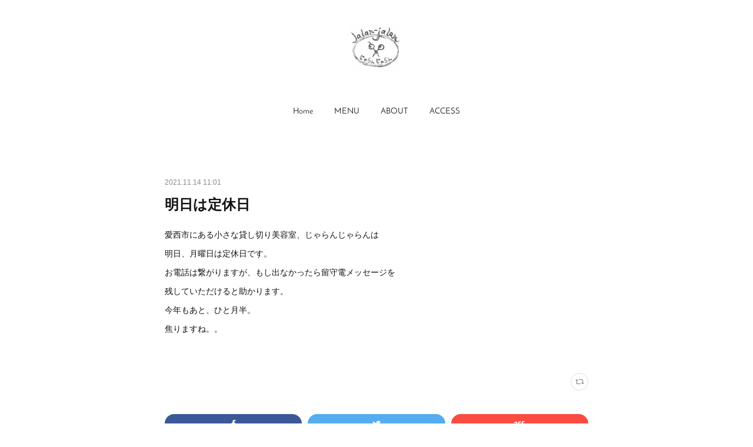

--- FILE ---
content_type: text/html; charset=utf-8
request_url: https://www.jalanjalanhair.com/posts/23566166
body_size: 7733
content:
<!doctype html>

            <html lang="ja" data-reactroot=""><head><meta charSet="UTF-8"/><meta http-equiv="X-UA-Compatible" content="IE=edge"/><meta name="viewport" content="width=device-width,user-scalable=no,initial-scale=1.0,minimum-scale=1.0,maximum-scale=1.0"/><title data-react-helmet="true">明日は定休日 | jalan-jalan</title><link data-react-helmet="true" rel="canonical" href="https://www.jalanjalanhair.com/posts/23566166/"/><meta name="description" content="愛西市にある小さな貸し切り美容室、じゃらんじゃらんは明日、月曜日は定休日です。お電話は繋がりますが、もし出なかったら留守電メッセージを残していただけると助かります。今年もあと、ひと月半。焦りますね。。"/><meta property="fb:app_id" content="522776621188656"/><meta property="og:url" content="https://www.jalanjalanhair.com/posts/23566166"/><meta property="og:type" content="article"/><meta property="og:title" content="明日は定休日"/><meta property="og:description" content="愛西市にある小さな貸し切り美容室、じゃらんじゃらんは明日、月曜日は定休日です。お電話は繋がりますが、もし出なかったら留守電メッセージを残していただけると助かります。今年もあと、ひと月半。焦りますね。。"/><meta property="og:image" content="https://cdn.amebaowndme.com/madrid-prd/madrid-web/images/sites/790915/d3743b5702d236d45b572ef68b07fef0_b759c3b2b910bd8c5cdc8f214ba27e40.jpg"/><meta property="og:site_name" content="jalan-jalan"/><meta property="og:locale" content="ja_JP"/><meta name="twitter:card" content="summary"/><meta name="twitter:site" content="@amebaownd"/><meta name="twitter:title" content="明日は定休日 | jalan-jalan"/><meta name="twitter:description" content="愛西市にある小さな貸し切り美容室、じゃらんじゃらんは明日、月曜日は定休日です。お電話は繋がりますが、もし出なかったら留守電メッセージを残していただけると助かります。今年もあと、ひと月半。焦りますね。。"/><meta name="twitter:image" content="https://cdn.amebaowndme.com/madrid-prd/madrid-web/images/sites/790915/b40868aa8e711a9b208e376bad15b004_08000c19f262f528de80aacf32d9e937.jpg"/><meta name="twitter:app:id:iphone" content="911640835"/><meta name="twitter:app:url:iphone" content="amebaownd://public/sites/790915/posts/23566166"/><meta name="twitter:app:id:googleplay" content="jp.co.cyberagent.madrid"/><meta name="twitter:app:url:googleplay" content="amebaownd://public/sites/790915/posts/23566166"/><meta name="twitter:app:country" content="US"/><link rel="amphtml" href="https://amp.amebaownd.com/posts/23566166"/><link rel="alternate" type="application/rss+xml" title="jalan-jalan" href="https://www.jalanjalanhair.com/rss.xml"/><link rel="alternate" type="application/atom+xml" title="jalan-jalan" href="https://www.jalanjalanhair.com/atom.xml"/><link rel="sitemap" type="application/xml" title="Sitemap" href="/sitemap.xml"/><link href="https://static.amebaowndme.com/madrid-frontend/css/user.min-a66be375c.css" rel="stylesheet" type="text/css"/><link href="https://static.amebaowndme.com/madrid-frontend/css/belle/index.min-a66be375c.css" rel="stylesheet" type="text/css"/><link rel="icon" href="https://cdn.amebaowndme.com/madrid-prd/madrid-web/images/sites/790915/ea598a15b499af8375f529cf0c595a86_04d572a178af944874c0647531ec24d3.png?width=32&amp;height=32"/><link rel="apple-touch-icon" href="https://cdn.amebaowndme.com/madrid-prd/madrid-web/images/sites/790915/ea598a15b499af8375f529cf0c595a86_04d572a178af944874c0647531ec24d3.png?width=180&amp;height=180"/><style id="site-colors" charSet="UTF-8">.u-nav-clr {
  color: #111111;
}
.u-nav-bdr-clr {
  border-color: #111111;
}
.u-nav-bg-clr {
  background-color: #eeeeee;
}
.u-nav-bg-bdr-clr {
  border-color: #eeeeee;
}
.u-site-clr {
  color: ;
}
.u-base-bg-clr {
  background-color: #ffffff;
}
.u-btn-clr {
  color: #aaaaaa;
}
.u-btn-clr:hover,
.u-btn-clr--active {
  color: rgba(170,170,170, 0.7);
}
.u-btn-clr--disabled,
.u-btn-clr:disabled {
  color: rgba(170,170,170, 0.5);
}
.u-btn-bdr-clr {
  border-color: #bbbbbb;
}
.u-btn-bdr-clr:hover,
.u-btn-bdr-clr--active {
  border-color: rgba(187,187,187, 0.7);
}
.u-btn-bdr-clr--disabled,
.u-btn-bdr-clr:disabled {
  border-color: rgba(187,187,187, 0.5);
}
.u-btn-bg-clr {
  background-color: #bbbbbb;
}
.u-btn-bg-clr:hover,
.u-btn-bg-clr--active {
  background-color: rgba(187,187,187, 0.7);
}
.u-btn-bg-clr--disabled,
.u-btn-bg-clr:disabled {
  background-color: rgba(187,187,187, 0.5);
}
.u-txt-clr {
  color: #111111;
}
.u-txt-clr--lv1 {
  color: rgba(17,17,17, 0.7);
}
.u-txt-clr--lv2 {
  color: rgba(17,17,17, 0.5);
}
.u-txt-clr--lv3 {
  color: rgba(17,17,17, 0.3);
}
.u-txt-bg-clr {
  background-color: #e7e7e7;
}
.u-lnk-clr,
.u-clr-area a {
  color: #b38d19;
}
.u-lnk-clr:visited,
.u-clr-area a:visited {
  color: rgba(179,141,25, 0.7);
}
.u-lnk-clr:hover,
.u-clr-area a:hover {
  color: rgba(179,141,25, 0.5);
}
.u-ttl-blk-clr {
  color: #111111;
}
.u-ttl-blk-bdr-clr {
  border-color: #111111;
}
.u-ttl-blk-bdr-clr--lv1 {
  border-color: #cfcfcf;
}
.u-bdr-clr {
  border-color: #e6e6e6;
}
.u-acnt-bdr-clr {
  border-color: #b38d19;
}
.u-acnt-bg-clr {
  background-color: #b38d19;
}
body {
  background-color: #ffffff;
}
blockquote {
  color: rgba(17,17,17, 0.7);
  border-left-color: #e6e6e6;
};</style><style id="user-css" charSet="UTF-8">;</style><style media="screen and (max-width: 800px)" id="user-sp-css" charSet="UTF-8">;</style><script>
              (function(i,s,o,g,r,a,m){i['GoogleAnalyticsObject']=r;i[r]=i[r]||function(){
              (i[r].q=i[r].q||[]).push(arguments)},i[r].l=1*new Date();a=s.createElement(o),
              m=s.getElementsByTagName(o)[0];a.async=1;a.src=g;m.parentNode.insertBefore(a,m)
              })(window,document,'script','//www.google-analytics.com/analytics.js','ga');
            </script></head><body id="mdrd-a66be375c" class="u-txt-clr u-base-bg-clr theme-belle plan-premium hide-owndbar "><noscript><iframe src="//www.googletagmanager.com/ns.html?id=GTM-PXK9MM" height="0" width="0" style="display:none;visibility:hidden"></iframe></noscript><script>
            (function(w,d,s,l,i){w[l]=w[l]||[];w[l].push({'gtm.start':
            new Date().getTime(),event:'gtm.js'});var f=d.getElementsByTagName(s)[0],
            j=d.createElement(s),dl=l!='dataLayer'?'&l='+l:'';j.async=true;j.src=
            '//www.googletagmanager.com/gtm.js?id='+i+dl;f.parentNode.insertBefore(j,f);
            })(window,document, 'script', 'dataLayer', 'GTM-PXK9MM');
            </script><div id="content"><div class="page " data-reactroot=""><div class="page__outer"><div class="page__inner u-base-bg-clr"><header class="page__header header"><div class="header__inner u-nav-bg-bdr-clr"><div class="site-icon"><div><img alt=""/></div></div><nav role="navigation" class="header__nav global-nav js-nav-overflow-criterion "><ul class="global-nav__list u-base-bg-clr u-nav-bg-bdr-clr "><li role="button" class="global-nav__item u-nav-bg-bdr-clr js-nav-item "><a target="" class="u-nav-clr u-font u-nav-bdr-clr" href="/">Home</a></li><li role="button" class="global-nav__item u-nav-bg-bdr-clr js-nav-item "><a target="" class="u-nav-clr u-font u-nav-bdr-clr" href="/pages/3207018/MENU">MENU</a></li><li role="button" class="global-nav__item u-nav-bg-bdr-clr js-nav-item "><a target="" class="u-nav-clr u-font u-nav-bdr-clr" href="/pages/3207073/page_201909112133">ABOUT</a></li><li role="button" class="global-nav__item u-nav-bg-bdr-clr js-nav-item "><a target="" class="u-nav-clr u-font u-nav-bdr-clr" href="/pages/3207108/page_201909112147">ACCESS</a></li></ul></nav><button class="header__icon icon icon--menu2 u-nav-clr"></button></div></header><div><div class="page__main--outer"><div role="main" class="page__main page__main--blog-detail"><div class="section"><div class="blog-article-outer"><article class="blog-article"><div class="blog-article__inner"><div class="blog-article__header"><time class="blog-article__date u-txt-clr u-txt-clr--lv2" dateTime="2021-11-14T11:01:02Z">2021.11.14 11:01</time></div><div class="blog-article__content"><div class="blog-article__title blog-title"><h1 class="blog-title__text u-txt-clr">明日は定休日</h1></div><div class="blog-article__body blog-body"><div class="blog-body__item"><div class="blog-body__text u-txt-clr u-clr-area" data-block-type="text"><p>愛西市にある小さな貸し切り美容室、じゃらんじゃらんは</p><p>明日、月曜日は定休日です。</p><p>お電話は繋がりますが、もし出なかったら留守電メッセージを</p><p>残していただけると助かります。</p><p>今年もあと、ひと月半。</p><p>焦りますね。。</p><p><br></p></div></div></div></div><div class="blog-article__footer"><div class="reblog-btn-outer"><div class="reblog-btn-body"><button class="reblog-btn"><span class="reblog-btn__inner"><span class="icon icon--reblog2"></span></span></button></div></div></div></div><div class="complementary-outer complementary-outer--slot2"><div class="complementary complementary--shareButton "><div class="block-type--shareButton"><div class="share share--filled share--filled-4"><button class="share__btn--facebook share__btn share__btn--filled"><span aria-hidden="true" class="icon--facebook icon"></span></button><button class="share__btn--twitter share__btn share__btn--filled"><span aria-hidden="true" class="icon--twitter icon"></span></button><button class="share__btn--nanagogo share__btn share__btn--filled"><span aria-hidden="true" class="icon--nanagogo icon"></span></button></div></div></div><div class="complementary complementary--siteFollow "><div class="block-type--siteFollow"><div class="site-follow u-bdr-clr"><div class="site-follow__img"><div><img alt=""/></div></div><div class="site-follow__body"><p class="site-follow__title u-txt-clr"><span class="site-follow__title-inner ">jalan-jalan</span></p><p class="site-follow__text u-txt-clr u-txt-clr--lv1">愛西市にある小さな貸し切り美容、じゃらんじゃらんです。</p><div class="site-follow__btn-outer"><button class="site-follow__btn site-follow__btn--yet"><div class="site-follow__btn-text"><span aria-hidden="true" class="site-follow__icon icon icon--plus"></span>フォロー</div></button></div></div></div></div></div><div class="complementary complementary--relatedPosts "><div class="block-type--relatedPosts"></div></div><div class="complementary complementary--postPrevNext "><div class="block-type--postPrevNext"><div class="pager pager--type1"><ul class="pager__list"><li class="pager__item pager__item--prev "><a class="pager__item-inner u-bdr-clr" href="/posts/23695439"><time class="pager__date u-txt-clr" dateTime="2021-11-17T10:14:55Z">2021.11.17 10:14</time><div><span class="pager__description u-txt-clr">（No Title）</span></div><span aria-hidden="true" class="pager__icon icon icon--disclosure-l4  u-txt-clr"></span></a></li><li class="pager__item pager__item--next pager__item--bg"><a class="pager__item-inner " style="background-image:url(https://cdn.amebaowndme.com/madrid-prd/madrid-web/images/sites/790915/ed3315eb33bda4200a5d45538b611b1c_ecb8947daa9f10728d82bf4e2666da0e.jpg?width=400)" href="/posts/23523308"><time class="pager__date " dateTime="2021-11-12T23:55:34Z">2021.11.12 23:55</time><div><span class="pager__description ">快晴</span></div><span aria-hidden="true" class="pager__icon icon icon--disclosure-r4 "></span></a></li></ul></div></div></div></div><div class="blog-article__comment"><div class="comment-list js-comment-list" style="display:none"><div><p class="comment-count u-txt-clr u-txt-clr--lv2"><span>0</span>コメント</p><ul><li class="comment-list__item comment-item js-comment-form"><div class="comment-item__body"><form class="comment-item__form u-bdr-clr "><div class="comment-item__form-head"><textarea type="text" id="post-comment" maxLength="1100" placeholder="コメントする..." class="comment-item__input"></textarea></div><div class="comment-item__form-foot"><p class="comment-item__count-outer"><span class="comment-item__count ">1000</span> / 1000</p><button type="submit" disabled="" class="comment-item__submit">投稿</button></div></form></div></li></ul></div></div></div><div class="pswp" tabindex="-1" role="dialog" aria-hidden="true"><div class="pswp__bg"></div><div class="pswp__scroll-wrap"><div class="pswp__container"><div class="pswp__item"></div><div class="pswp__item"></div><div class="pswp__item"></div></div><div class="pswp__ui pswp__ui--hidden"><div class="pswp__top-bar"><div class="pswp__counter"></div><button class="pswp__button pswp__button--close" title="Close (Esc)"></button><button class="pswp__button pswp__button--share" title="Share"></button><button class="pswp__button pswp__button--fs" title="Toggle fullscreen"></button><button class="pswp__button pswp__button--zoom" title="Zoom in/out"></button><div class="pswp__preloader"><div class="pswp__preloader__icn"><div class="pswp__preloader__cut"><div class="pswp__preloader__donut"></div></div></div></div></div><div class="pswp__share-modal pswp__share-modal--hidden pswp__single-tap"><div class="pswp__share-tooltip"></div></div><div class="pswp__button pswp__button--close pswp__close"><span class="pswp__close__item pswp__close"></span><span class="pswp__close__item pswp__close"></span></div><div class="pswp__bottom-bar"><button class="pswp__button pswp__button--arrow--left js-lightbox-arrow" title="Previous (arrow left)"></button><button class="pswp__button pswp__button--arrow--right js-lightbox-arrow" title="Next (arrow right)"></button></div><div class=""><div class="pswp__caption"><div class="pswp__caption"></div><div class="pswp__caption__link"><a class="js-link"></a></div></div></div></div></div></div></article></div></div></div></div></div><footer role="contentinfo" class="page__footer footer" style="opacity:1 !important;visibility:visible !important;text-indent:0 !important;overflow:visible !important;position:static !important"><div class="footer__inner u-bdr-clr " style="opacity:1 !important;visibility:visible !important;text-indent:0 !important;overflow:visible !important;display:block !important;transform:none !important"><div class="footer__item u-bdr-clr" style="opacity:1 !important;visibility:visible !important;text-indent:0 !important;overflow:visible !important;display:block !important;transform:none !important"><p class="footer__copyright u-font"><small class="u-txt-clr u-txt-clr--lv2 u-font" style="color:rgba(17,17,17, 0.5) !important">Copyright © jalan-jalan. All Rights Reserved.</small></p></div></div></footer></div></div><div class="toast"></div></div></div><script charSet="UTF-8">window.mdrdEnv="prd";</script><script charSet="UTF-8">window.INITIAL_STATE={"authenticate":{"authCheckCompleted":false,"isAuthorized":false},"blogPostReblogs":{},"category":{},"currentSite":{"fetching":false,"status":null,"site":{}},"shopCategory":{},"categories":{},"notifications":{},"page":{},"paginationTitle":{},"postArchives":{},"postComments":{"23566166":{"data":[],"pagination":{"total":0,"offset":0,"limit":0,"cursors":{"after":"","before":""}},"fetching":false},"submitting":false,"postStatus":null},"postDetail":{"postDetail-blogPostId:23566166":{"fetching":false,"loaded":true,"meta":{"code":200},"data":{"id":"23566166","userId":"970310","siteId":"790915","status":"publish","title":"明日は定休日","contents":[{"type":"text","format":"html","value":"\u003Cp\u003E愛西市にある小さな貸し切り美容室、じゃらんじゃらんは\u003C\u002Fp\u003E\u003Cp\u003E明日、月曜日は定休日です。\u003C\u002Fp\u003E\u003Cp\u003Eお電話は繋がりますが、もし出なかったら留守電メッセージを\u003C\u002Fp\u003E\u003Cp\u003E残していただけると助かります。\u003C\u002Fp\u003E\u003Cp\u003E今年もあと、ひと月半。\u003C\u002Fp\u003E\u003Cp\u003E焦りますね。。\u003C\u002Fp\u003E\u003Cp\u003E\u003Cbr\u003E\u003C\u002Fp\u003E"}],"urlPath":"","publishedUrl":"https:\u002F\u002Fwww.jalanjalanhair.com\u002Fposts\u002F23566166","ogpDescription":"","ogpImageUrl":"","contentFiltered":"","viewCount":0,"commentCount":0,"reblogCount":0,"prevBlogPost":{"id":"23695439","title":"（No Title）","summary":"流れ星見たいですが、果たして起きていられるか⁇","imageUrl":"","publishedAt":"2021-11-17T10:14:55Z"},"nextBlogPost":{"id":"23523308","title":"快晴","summary":"朝の空気の冷たさがイイ感じです。","imageUrl":"https:\u002F\u002Fcdn.amebaowndme.com\u002Fmadrid-prd\u002Fmadrid-web\u002Fimages\u002Fsites\u002F790915\u002Fed3315eb33bda4200a5d45538b611b1c_ecb8947daa9f10728d82bf4e2666da0e.jpg","publishedAt":"2021-11-12T23:55:34Z"},"rebloggedPost":false,"blogCategories":[],"user":{"id":"970310","nickname":"jalanjalanhair","description":"","official":false,"photoUrl":"https:\u002F\u002Fprofile-api.ameba.jp\u002Fv2\u002Fas\u002Fn26fa4454e38afea71a8adbc333ea1507c9b36ce\u002FprofileImage?cat=300","followingCount":1,"createdAt":"2019-09-10T11:26:01Z","updatedAt":"2025-12-01T11:06:05Z"},"updateUser":{"id":"970310","nickname":"jalanjalanhair","description":"","official":false,"photoUrl":"https:\u002F\u002Fprofile-api.ameba.jp\u002Fv2\u002Fas\u002Fn26fa4454e38afea71a8adbc333ea1507c9b36ce\u002FprofileImage?cat=300","followingCount":1,"createdAt":"2019-09-10T11:26:01Z","updatedAt":"2025-12-01T11:06:05Z"},"comments":{"pagination":{"total":0,"offset":0,"limit":0,"cursors":{"after":"","before":""}},"data":[]},"publishedAt":"2021-11-14T11:01:02Z","createdAt":"2021-11-14T11:01:02Z","updatedAt":"2021-11-14T11:01:02Z","version":1}}},"postList":{},"shopList":{},"shopItemDetail":{},"pureAd":{},"keywordSearch":{},"proxyFrame":{"loaded":false},"relatedPostList":{},"route":{"route":{"path":"\u002Fposts\u002F:blog_post_id","component":function Connect(props, context) {
        _classCallCheck(this, Connect);

        var _this = _possibleConstructorReturn(this, _Component.call(this, props, context));

        _this.version = version;
        _this.store = props.store || context.store;

        (0, _invariant2["default"])(_this.store, 'Could not find "store" in either the context or ' + ('props of "' + connectDisplayName + '". ') + 'Either wrap the root component in a <Provider>, ' + ('or explicitly pass "store" as a prop to "' + connectDisplayName + '".'));

        var storeState = _this.store.getState();
        _this.state = { storeState: storeState };
        _this.clearCache();
        return _this;
      },"route":{"id":"0","type":"blog_post_detail","idForType":"0","title":"","urlPath":"\u002Fposts\u002F:blog_post_id","isHomePage":false}},"params":{"blog_post_id":"23566166"},"location":{"pathname":"\u002Fposts\u002F23566166","search":"","hash":"","action":"POP","key":"2w7mp3","query":{}}},"siteConfig":{"tagline":"愛西市にある小さな貸し切り美容、じゃらんじゃらんです。","title":"jalan-jalan","copyright":"Copyright © jalan-jalan. All Rights Reserved.","iconUrl":"https:\u002F\u002Fcdn.amebaowndme.com\u002Fmadrid-prd\u002Fmadrid-web\u002Fimages\u002Fsites\u002F790915\u002F14ffb73e77685fba824a69ef398166d4_82e4049b2ee42ed8992e6ec1afbe5e6c.jpg","logoUrl":"https:\u002F\u002Fcdn.amebaowndme.com\u002Fmadrid-prd\u002Fmadrid-web\u002Fimages\u002Fsites\u002F790915\u002F001252c2ea5a0ce3490f975b7cc59737_00befe168fb74f08dd7da422aaeaa679.jpg","coverImageUrl":"https:\u002F\u002Fcdn.amebaowndme.com\u002Fmadrid-prd\u002Fmadrid-web\u002Fimages\u002Fsites\u002F790915\u002Fb40868aa8e711a9b208e376bad15b004_08000c19f262f528de80aacf32d9e937.jpg","homePageId":"3205442","siteId":"790915","siteCategoryIds":[],"themeId":"8","theme":"belle","shopId":"","openedShop":false,"shop":{"law":{"userType":"","corporateName":"","firstName":"","lastName":"","zipCode":"","prefecture":"","address":"","telNo":"","aboutContact":"","aboutPrice":"","aboutPay":"","aboutService":"","aboutReturn":""},"privacyPolicy":{"operator":"","contact":"","collectAndUse":"","restrictionToThirdParties":"","supervision":"","disclosure":"","cookie":""}},"user":{"id":"970310","nickname":"jalanjalanhair","photoUrl":"","createdAt":"2019-09-10T11:26:01Z","updatedAt":"2025-12-01T11:06:05Z"},"commentApproval":"reject","plan":{"id":"6","name":"premium-annual","ownd_header":true,"powered_by":true,"pure_ads":true},"verifiedType":"general","navigations":[{"title":"Home","urlPath":".\u002F","target":"_self","pageId":"3205442"},{"title":"MENU","urlPath":".\u002Fpages\u002F3207018\u002FMENU","target":"_self","pageId":"3207018"},{"title":"ABOUT","urlPath":".\u002Fpages\u002F3207073\u002Fpage_201909112133","target":"_self","pageId":"3207073"},{"title":"ACCESS","urlPath":".\u002Fpages\u002F3207108\u002Fpage_201909112147","target":"_self","pageId":"3207108"}],"routings":[{"id":"0","type":"blog","idForType":"0","title":"","urlPath":"\u002Fposts\u002Fpage\u002F:page_num","isHomePage":false},{"id":"0","type":"blog_post_archive","idForType":"0","title":"","urlPath":"\u002Fposts\u002Farchives\u002F:yyyy\u002F:mm","isHomePage":false},{"id":"0","type":"blog_post_archive","idForType":"0","title":"","urlPath":"\u002Fposts\u002Farchives\u002F:yyyy\u002F:mm\u002Fpage\u002F:page_num","isHomePage":false},{"id":"0","type":"blog_post_category","idForType":"0","title":"","urlPath":"\u002Fposts\u002Fcategories\u002F:category_id","isHomePage":false},{"id":"0","type":"blog_post_category","idForType":"0","title":"","urlPath":"\u002Fposts\u002Fcategories\u002F:category_id\u002Fpage\u002F:page_num","isHomePage":false},{"id":"0","type":"author","idForType":"0","title":"","urlPath":"\u002Fauthors\u002F:user_id","isHomePage":false},{"id":"0","type":"author","idForType":"0","title":"","urlPath":"\u002Fauthors\u002F:user_id\u002Fpage\u002F:page_num","isHomePage":false},{"id":"0","type":"blog_post_category","idForType":"0","title":"","urlPath":"\u002Fposts\u002Fcategory\u002F:category_id","isHomePage":false},{"id":"0","type":"blog_post_category","idForType":"0","title":"","urlPath":"\u002Fposts\u002Fcategory\u002F:category_id\u002Fpage\u002F:page_num","isHomePage":false},{"id":"0","type":"blog_post_detail","idForType":"0","title":"","urlPath":"\u002Fposts\u002F:blog_post_id","isHomePage":false},{"id":"0","type":"keywordSearch","idForType":"0","title":"","urlPath":"\u002Fsearch\u002Fq\u002F:query","isHomePage":false},{"id":"0","type":"keywordSearch","idForType":"0","title":"","urlPath":"\u002Fsearch\u002Fq\u002F:query\u002Fpage\u002F:page_num","isHomePage":false},{"id":"3207108","type":"static","idForType":"0","title":"ACCESS","urlPath":"\u002Fpages\u002F3207108\u002F","isHomePage":false},{"id":"3207108","type":"static","idForType":"0","title":"ACCESS","urlPath":"\u002Fpages\u002F3207108\u002F:url_path","isHomePage":false},{"id":"3207107","type":"static","idForType":"0","title":"ページ","urlPath":"\u002Fpages\u002F3207107\u002F","isHomePage":false},{"id":"3207107","type":"static","idForType":"0","title":"ページ","urlPath":"\u002Fpages\u002F3207107\u002F:url_path","isHomePage":false},{"id":"3207073","type":"static","idForType":"0","title":"ABOUT","urlPath":"\u002Fpages\u002F3207073\u002F","isHomePage":false},{"id":"3207073","type":"static","idForType":"0","title":"ABOUT","urlPath":"\u002Fpages\u002F3207073\u002F:url_path","isHomePage":false},{"id":"3207071","type":"static","idForType":"0","title":"ページ","urlPath":"\u002Fpages\u002F3207071\u002F","isHomePage":false},{"id":"3207071","type":"static","idForType":"0","title":"ページ","urlPath":"\u002Fpages\u002F3207071\u002F:url_path","isHomePage":false},{"id":"3207068","type":"static","idForType":"0","title":"ABOUT","urlPath":"\u002Fpages\u002F3207068\u002F","isHomePage":false},{"id":"3207068","type":"static","idForType":"0","title":"ABOUT","urlPath":"\u002Fpages\u002F3207068\u002F:url_path","isHomePage":false},{"id":"3207018","type":"static","idForType":"0","title":"MENU","urlPath":"\u002Fpages\u002F3207018\u002F","isHomePage":false},{"id":"3207018","type":"static","idForType":"0","title":"MENU","urlPath":"\u002Fpages\u002F3207018\u002F:url_path","isHomePage":false},{"id":"3206980","type":"static","idForType":"0","title":"ページ","urlPath":"\u002Fpages\u002F3206980\u002F","isHomePage":false},{"id":"3206980","type":"static","idForType":"0","title":"ページ","urlPath":"\u002Fpages\u002F3206980\u002F:url_path","isHomePage":false},{"id":"3205442","type":"blog","idForType":"0","title":"Home","urlPath":"\u002Fpages\u002F3205442\u002F","isHomePage":true},{"id":"3205442","type":"blog","idForType":"0","title":"Home","urlPath":"\u002Fpages\u002F3205442\u002F:url_path","isHomePage":true},{"id":"3205442","type":"blog","idForType":"0","title":"Home","urlPath":"\u002F","isHomePage":true}],"siteColors":{"navigationBackground":"#eeeeee","navigationText":"#111111","siteTitleText":"","background":"#ffffff","buttonBackground":"#bbbbbb","buttonText":"#aaaaaa","text":"#111111","link":"#b38d19","titleBlock":"#111111","border":"#e6e6e6","accent":"#b38d19"},"wovnioAttribute":"","useAuthorBlock":false,"twitterHashtags":"","createdAt":"2019-09-11T00:51:44Z","seoTitle":"jalan-jalan じゃらんじゃらん","isPreview":false,"siteCategory":[],"previewPost":null,"previewShopItem":null,"hasAmebaIdConnection":false,"serverTime":"2026-01-20T17:59:43Z","complementaries":{"2":{"contents":{"layout":{"rows":[{"columns":[{"blocks":[{"type":"shareButton","design":"filled","providers":["facebook","twitter","nanagogo","line"]},{"type":"siteFollow","description":""},{"type":"relatedPosts","layoutType":"listl","showHeading":true,"heading":"関連記事","limit":3},{"type":"postPrevNext","showImage":true}]}]}]}},"created_at":"2019-09-11T00:51:44Z","updated_at":"2019-09-11T00:51:44Z"},"11":{"contents":{"layout":{"rows":[{"columns":[{"blocks":[{"type":"siteFollow","description":""},{"type":"post","mode":"summary","title":"記事一覧","buttonTitle":"","limit":5,"layoutType":"sidebarm","categoryIds":"","showTitle":true,"showButton":true,"sortType":"recent"},{"type":"postsCategory","heading":"カテゴリ","showHeading":true,"showCount":true,"design":"tagcloud"},{"type":"postsArchive","heading":"アーカイブ","showHeading":true,"design":"accordion"},{"type":"keywordSearch","heading":"","showHeading":false}]}]}]}},"created_at":"2019-09-11T00:51:44Z","updated_at":"2019-09-11T00:51:44Z"}},"siteColorsCss":".u-nav-clr {\n  color: #111111;\n}\n.u-nav-bdr-clr {\n  border-color: #111111;\n}\n.u-nav-bg-clr {\n  background-color: #eeeeee;\n}\n.u-nav-bg-bdr-clr {\n  border-color: #eeeeee;\n}\n.u-site-clr {\n  color: ;\n}\n.u-base-bg-clr {\n  background-color: #ffffff;\n}\n.u-btn-clr {\n  color: #aaaaaa;\n}\n.u-btn-clr:hover,\n.u-btn-clr--active {\n  color: rgba(170,170,170, 0.7);\n}\n.u-btn-clr--disabled,\n.u-btn-clr:disabled {\n  color: rgba(170,170,170, 0.5);\n}\n.u-btn-bdr-clr {\n  border-color: #bbbbbb;\n}\n.u-btn-bdr-clr:hover,\n.u-btn-bdr-clr--active {\n  border-color: rgba(187,187,187, 0.7);\n}\n.u-btn-bdr-clr--disabled,\n.u-btn-bdr-clr:disabled {\n  border-color: rgba(187,187,187, 0.5);\n}\n.u-btn-bg-clr {\n  background-color: #bbbbbb;\n}\n.u-btn-bg-clr:hover,\n.u-btn-bg-clr--active {\n  background-color: rgba(187,187,187, 0.7);\n}\n.u-btn-bg-clr--disabled,\n.u-btn-bg-clr:disabled {\n  background-color: rgba(187,187,187, 0.5);\n}\n.u-txt-clr {\n  color: #111111;\n}\n.u-txt-clr--lv1 {\n  color: rgba(17,17,17, 0.7);\n}\n.u-txt-clr--lv2 {\n  color: rgba(17,17,17, 0.5);\n}\n.u-txt-clr--lv3 {\n  color: rgba(17,17,17, 0.3);\n}\n.u-txt-bg-clr {\n  background-color: #e7e7e7;\n}\n.u-lnk-clr,\n.u-clr-area a {\n  color: #b38d19;\n}\n.u-lnk-clr:visited,\n.u-clr-area a:visited {\n  color: rgba(179,141,25, 0.7);\n}\n.u-lnk-clr:hover,\n.u-clr-area a:hover {\n  color: rgba(179,141,25, 0.5);\n}\n.u-ttl-blk-clr {\n  color: #111111;\n}\n.u-ttl-blk-bdr-clr {\n  border-color: #111111;\n}\n.u-ttl-blk-bdr-clr--lv1 {\n  border-color: #cfcfcf;\n}\n.u-bdr-clr {\n  border-color: #e6e6e6;\n}\n.u-acnt-bdr-clr {\n  border-color: #b38d19;\n}\n.u-acnt-bg-clr {\n  background-color: #b38d19;\n}\nbody {\n  background-color: #ffffff;\n}\nblockquote {\n  color: rgba(17,17,17, 0.7);\n  border-left-color: #e6e6e6;\n}","siteFont":{"id":"16","name":"Josefin Sans"},"siteCss":"","siteSpCss":"","meta":{"Title":"明日は定休日 | jalan-jalan じゃらんじゃらん","Description":"愛西市にある小さな貸し切り美容室、じゃらんじゃらんは明日、月曜日は定休日です。お電話は繋がりますが、もし出なかったら留守電メッセージを残していただけると助かります。今年もあと、ひと月半。焦りますね。。","Keywords":"","Noindex":false,"Nofollow":false,"CanonicalUrl":"https:\u002F\u002Fwww.jalanjalanhair.com\u002Fposts\u002F23566166","AmpHtml":"https:\u002F\u002Famp.amebaownd.com\u002Fposts\u002F23566166","DisabledFragment":false,"OgMeta":{"Type":"article","Title":"明日は定休日","Description":"愛西市にある小さな貸し切り美容室、じゃらんじゃらんは明日、月曜日は定休日です。お電話は繋がりますが、もし出なかったら留守電メッセージを残していただけると助かります。今年もあと、ひと月半。焦りますね。。","Image":"https:\u002F\u002Fcdn.amebaowndme.com\u002Fmadrid-prd\u002Fmadrid-web\u002Fimages\u002Fsites\u002F790915\u002Fd3743b5702d236d45b572ef68b07fef0_b759c3b2b910bd8c5cdc8f214ba27e40.jpg","SiteName":"jalan-jalan","Locale":"ja_JP"},"DeepLinkMeta":{"Ios":{"Url":"amebaownd:\u002F\u002Fpublic\u002Fsites\u002F790915\u002Fposts\u002F23566166","AppStoreId":"911640835","AppName":"Ameba Ownd"},"Android":{"Url":"amebaownd:\u002F\u002Fpublic\u002Fsites\u002F790915\u002Fposts\u002F23566166","AppName":"Ameba Ownd","Package":"jp.co.cyberagent.madrid"},"WebUrl":"https:\u002F\u002Fwww.jalanjalanhair.com\u002Fposts\u002F23566166"},"TwitterCard":{"Type":"summary","Site":"@amebaownd","Creator":"","Title":"明日は定休日 | jalan-jalan","Description":"愛西市にある小さな貸し切り美容室、じゃらんじゃらんは明日、月曜日は定休日です。お電話は繋がりますが、もし出なかったら留守電メッセージを残していただけると助かります。今年もあと、ひと月半。焦りますね。。","Image":"https:\u002F\u002Fcdn.amebaowndme.com\u002Fmadrid-prd\u002Fmadrid-web\u002Fimages\u002Fsites\u002F790915\u002Fb40868aa8e711a9b208e376bad15b004_08000c19f262f528de80aacf32d9e937.jpg"},"TwitterAppCard":{"CountryCode":"US","IPhoneAppId":"911640835","AndroidAppPackageName":"jp.co.cyberagent.madrid","CustomUrl":"amebaownd:\u002F\u002Fpublic\u002Fsites\u002F790915\u002Fposts\u002F23566166"},"SiteName":"jalan-jalan","ImageUrl":"","FacebookAppId":"522776621188656","InstantArticleId":"","FaviconUrl":"https:\u002F\u002Fcdn.amebaowndme.com\u002Fmadrid-prd\u002Fmadrid-web\u002Fimages\u002Fsites\u002F790915\u002Fea598a15b499af8375f529cf0c595a86_04d572a178af944874c0647531ec24d3.png?width=32&height=32","AppleTouchIconUrl":"https:\u002F\u002Fcdn.amebaowndme.com\u002Fmadrid-prd\u002Fmadrid-web\u002Fimages\u002Fsites\u002F790915\u002Fea598a15b499af8375f529cf0c595a86_04d572a178af944874c0647531ec24d3.png?width=180&height=180","RssItems":[{"title":"jalan-jalan","url":"https:\u002F\u002Fwww.jalanjalanhair.com\u002Frss.xml"}],"AtomItems":[{"title":"jalan-jalan","url":"https:\u002F\u002Fwww.jalanjalanhair.com\u002Fatom.xml"}]},"googleConfig":{"TrackingCode":"","SiteVerificationCode":""},"lanceTrackingUrl":"","FRM_ID_SIGNUP":"c.ownd-sites_r.ownd-sites_790915","landingPageParams":{"domain":"www.jalanjalanhair.com","protocol":"https","urlPath":"\u002Fposts\u002F23566166"}},"siteFollow":{},"siteServiceTokens":{},"snsFeed":{},"toastMessages":{"messages":[]},"user":{"loaded":false,"me":{}},"userSites":{"fetching":null,"sites":[]},"userSiteCategories":{}};</script><script src="https://static.amebaowndme.com/madrid-metro/js/belle-c961039a0e890b88fbda.js" charSet="UTF-8"></script><style charSet="UTF-8">    @font-face {
      font-family: 'Josefin Sans';
      src: url('https://static.amebaowndme.com/madrid-frontend/fonts/userfont/Josefin_Sans.woff2');
    }
    .u-font {
      font-family: "Josefin Sans", "ヒラギノ角ゴ ProN W3", "Hiragino Kaku Gothic ProN", sans-serif;
    }  </style></body></html>